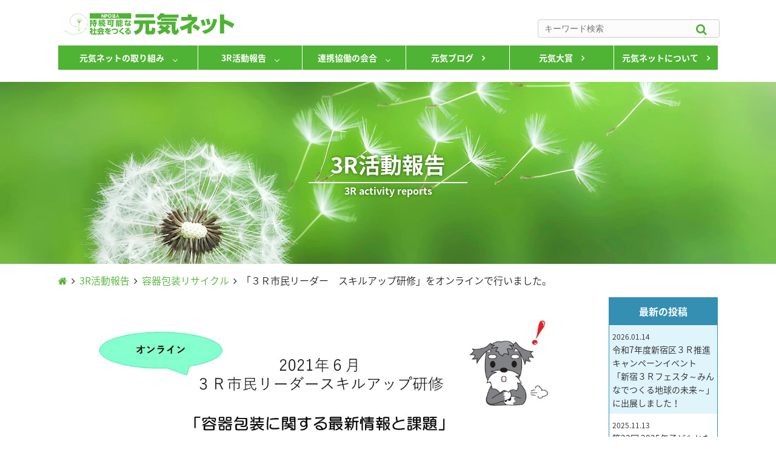

--- FILE ---
content_type: text/html; charset=UTF-8
request_url: http://www.genki-net.jp/3r_report/1572/
body_size: 9110
content:
<!DOCTYPE html>
<html lang="jp">
<head>
	<meta charset="UTF-8">
    <meta name="viewport" content="width=device-width,initial-scale=1.0">
	<meta name="format-detection" content="telephone=no">
    <title>「３Ｒ市民リーダー　スキルアップ研修」をオンラインで行いました。 | NPO法人 持続可能な社会をつくる元気ネット</title>
	<meta http-equiv="content-style-type" content="style/css">
	<link rel="stylesheet" href="http://www.genki-net.jp/wp-content/themes/genkinet_wp/reset.css" type="text/css">
	<link rel="stylesheet" href="http://www.genki-net.jp/wp-content/themes/genkinet_wp/mobile.css" type="text/css" media="screen and (min-width:0px) and (max-width:767px)">
    <link rel="stylesheet" href="http://www.genki-net.jp/wp-content/themes/genkinet_wp/tablet.css" type="text/css" media="screen and (min-width:768px) and (max-width:1023px)">
    <link rel="stylesheet" href="http://www.genki-net.jp/wp-content/themes/genkinet_wp/style.css?1543141282" type="text/css"  media="screen and (min-width:1024px)" />
	<link rel="stylesheet" href="http://www.genki-net.jp/wp-content/themes/genkinet_wp/drawer.css" type="text/css">
	<link rel="stylesheet" href="http://www.genki-net.jp/wp-content/themes/genkinet_wp/mobilemenu.css" type="text/css">
	<link rel="stylesheet" href="http://www.genki-net.jp/wp-content/themes/genkinet_wp/animate.css" type="text/css">
	<script src="http://code.jquery.com/jquery-2.2.4.min.js"></script>
	<script src="http://www.genki-net.jp/wp-content/themes/genkinet_wp/js/iscroll.js"></script>
	<script src="http://www.genki-net.jp/wp-content/themes/genkinet_wp/js/dropdown.js"></script>
	<!-- Global site tag (gtag.js) - Google Analytics -->
<script async src="https://www.googletagmanager.com/gtag/js?id=UA-131530794-1"></script>
<script>
  window.dataLayer = window.dataLayer || [];
  function gtag(){dataLayer.push(arguments);}
  gtag('js', new Date());

  gtag('config', 'UA-131530794-1');
</script>

	
	
<!-- All in One SEO Pack 2.4.6.1 by Michael Torbert of Semper Fi Web Design[197,269] -->
<meta name="description"  content="日時：2021年６月22日（火）・30日（水）＊各日２回、計４回実施 参加者：市民リーダー　計16名 内容：容器包装の最新情報と課題、３Ｒクイズ実施のポイント 昨年に続き今年もオンラインで、スキルアップ研修を実施しました。 元気ネットから「容器包装の３Ｒの最新情報や課題」「３Ｒクイズ実施の留意点等」について情報提供のあと、活発な質疑が行われました。 新型コロナの影響で、対面での活動の場がほとんどない状況ですが、このような研修を実施することで、最新情報に触れることはもちろん、久しぶりに仲間の顔を見て会話を交わすことにより、来るべき活動に備えてモチベーションを維持する効果もあったようです。 参加者の感想（一部抜粋）" />

<meta name="keywords"  content="3r,オンライン,セミナー,容器包装,3r活動報告,容器包装リサイクル" />

<link rel="canonical" href="http://www.genki-net.jp/3r_report/1572/" />
<!-- /all in one seo pack -->
<link rel='dns-prefetch' href='//s.w.org' />
<link rel="alternate" type="application/rss+xml" title="NPO法人 持続可能な社会をつくる元気ネット &raquo; 「３Ｒ市民リーダー　スキルアップ研修」をオンラインで行いました。 のコメントのフィード" href="http://www.genki-net.jp/3r_report/1572/feed/" />
		<script type="text/javascript">
			window._wpemojiSettings = {"baseUrl":"https:\/\/s.w.org\/images\/core\/emoji\/11\/72x72\/","ext":".png","svgUrl":"https:\/\/s.w.org\/images\/core\/emoji\/11\/svg\/","svgExt":".svg","source":{"concatemoji":"http:\/\/www.genki-net.jp\/wp-includes\/js\/wp-emoji-release.min.js?ver=4.9.26"}};
			!function(e,a,t){var n,r,o,i=a.createElement("canvas"),p=i.getContext&&i.getContext("2d");function s(e,t){var a=String.fromCharCode;p.clearRect(0,0,i.width,i.height),p.fillText(a.apply(this,e),0,0);e=i.toDataURL();return p.clearRect(0,0,i.width,i.height),p.fillText(a.apply(this,t),0,0),e===i.toDataURL()}function c(e){var t=a.createElement("script");t.src=e,t.defer=t.type="text/javascript",a.getElementsByTagName("head")[0].appendChild(t)}for(o=Array("flag","emoji"),t.supports={everything:!0,everythingExceptFlag:!0},r=0;r<o.length;r++)t.supports[o[r]]=function(e){if(!p||!p.fillText)return!1;switch(p.textBaseline="top",p.font="600 32px Arial",e){case"flag":return s([55356,56826,55356,56819],[55356,56826,8203,55356,56819])?!1:!s([55356,57332,56128,56423,56128,56418,56128,56421,56128,56430,56128,56423,56128,56447],[55356,57332,8203,56128,56423,8203,56128,56418,8203,56128,56421,8203,56128,56430,8203,56128,56423,8203,56128,56447]);case"emoji":return!s([55358,56760,9792,65039],[55358,56760,8203,9792,65039])}return!1}(o[r]),t.supports.everything=t.supports.everything&&t.supports[o[r]],"flag"!==o[r]&&(t.supports.everythingExceptFlag=t.supports.everythingExceptFlag&&t.supports[o[r]]);t.supports.everythingExceptFlag=t.supports.everythingExceptFlag&&!t.supports.flag,t.DOMReady=!1,t.readyCallback=function(){t.DOMReady=!0},t.supports.everything||(n=function(){t.readyCallback()},a.addEventListener?(a.addEventListener("DOMContentLoaded",n,!1),e.addEventListener("load",n,!1)):(e.attachEvent("onload",n),a.attachEvent("onreadystatechange",function(){"complete"===a.readyState&&t.readyCallback()})),(n=t.source||{}).concatemoji?c(n.concatemoji):n.wpemoji&&n.twemoji&&(c(n.twemoji),c(n.wpemoji)))}(window,document,window._wpemojiSettings);
		</script>
		<style type="text/css">
img.wp-smiley,
img.emoji {
	display: inline !important;
	border: none !important;
	box-shadow: none !important;
	height: 1em !important;
	width: 1em !important;
	margin: 0 .07em !important;
	vertical-align: -0.1em !important;
	background: none !important;
	padding: 0 !important;
}
</style>
	<style type="text/css">
	.wp-pagenavi{margin-left:auto !important; margin-right:auto; !important}
	</style>
  <link rel='stylesheet' id='wp-pagenavi-style-css'  href='http://www.genki-net.jp/wp-content/plugins/wp-pagenavi-style/css/css3_green.css?ver=1.0' type='text/css' media='all' />
<link rel='https://api.w.org/' href='http://www.genki-net.jp/wp-json/' />
<link rel="EditURI" type="application/rsd+xml" title="RSD" href="http://www.genki-net.jp/xmlrpc.php?rsd" />
<link rel="wlwmanifest" type="application/wlwmanifest+xml" href="http://www.genki-net.jp/wp-includes/wlwmanifest.xml" /> 
<link rel='prev' title='第８回 古紙リサイクルに関する消費者懇談会をオンラインで開催しました' href='http://www.genki-net.jp/3r_report/1564/' />
<link rel='next' title='「第８回 古紙リサイクルに関する消費者懇談会をオンラインで開催しました」を掲載しました' href='http://www.genki-net.jp/news/1579/' />
<meta name="generator" content="WordPress 4.9.26" />
<link rel='shortlink' href='http://www.genki-net.jp/?p=1572' />
<link rel="alternate" type="application/json+oembed" href="http://www.genki-net.jp/wp-json/oembed/1.0/embed?url=http%3A%2F%2Fwww.genki-net.jp%2F3r_report%2F1572%2F" />
<link rel="alternate" type="text/xml+oembed" href="http://www.genki-net.jp/wp-json/oembed/1.0/embed?url=http%3A%2F%2Fwww.genki-net.jp%2F3r_report%2F1572%2F&#038;format=xml" />
	<style type="text/css">
	 .wp-pagenavi
	{
		font-size:12px !important;
	}
	</style>
	<link rel="icon" href="http://www.genki-net.jp/wp-content/uploads/2018/03/cropped-siteicon-32x32.png" sizes="32x32" />
<link rel="icon" href="http://www.genki-net.jp/wp-content/uploads/2018/03/cropped-siteicon-192x192.png" sizes="192x192" />
<link rel="apple-touch-icon-precomposed" href="http://www.genki-net.jp/wp-content/uploads/2018/03/cropped-siteicon-180x180.png" />
<meta name="msapplication-TileImage" content="http://www.genki-net.jp/wp-content/uploads/2018/03/cropped-siteicon-270x270.png" />
</head>
<body class="drawer drawer--right">
<div id="all_container">
<div class="all_container_inner">
	
<div class="sp_header">
	<!--------//ハンバーガーメニュー ここから//-------->
	<button type="button" class="drawer-toggle drawer-hamburger">
	<span class="sr-only">toggle navigation</span>
	<span class="drawer-hamburger-icon"></span>
	</button>
	
	<div class="header_nav_top">
		<section>
		<a href="http://www.genki-net.jp"><h1 title="NPO法人 持続可能な社会をつくる元気ネット"><img src="http://www.genki-net.jp/wp-content/themes/genkinet_wp/images/genki_logo2.svg" alt="元気ネットロゴ"></h1></a>
		</section>
		<div class="search_bar">
			<form method="get" class="searchform" action="http://www.genki-net.jp/">
<input type="text" placeholder="キーワード検索" name="s" class="searchfield" value="" />
<input type="submit" value="&#xf002;" alt="検索" title="検索" class="searchsubmit">
</form>		</div>
	</div>
	
	<nav class="drawer-nav" role="navigation">
		<div class="drawer_top">
			<a href="http://www.genki-net.jp"><h1 title="NPO法人 持続可能な社会をつくる元気ネット"><img src="http://www.genki-net.jp/wp-content/themes/genkinet_wp/images/genki_logo2.svg" alt="元気ネットロゴ"></h1></a>
		</div> 
		<ul class="drawer-menu">
			<li class="drawer-dropdown">
<!--
				<a class="drawer-menu-item list_first" href="http://www.genki-net.jp/efforts">
					元気ネットの取り組み
				</a>
-->
				<a href="#" class="drawer-menu-item list_first" data-toggle="dropdown" role="bottun" aria-expanded="false">
					元気ネットの取り組み
				</a>
				<ul class="drawer-dropdown-menu">
					<li><a class="drawer-dropdown-menu-item list_second" href="http://www.genki-net.jp/efforts">
					元気ネットの取り組み</a></li>
					<li><a class="drawer-dropdown-menu-item list_second" href="http://www.genki-net.jp/efforts#ef-01">循環型地域づくりの架け橋に</a></li>
					<li><a class="drawer-dropdown-menu-item list_second" href="http://www.genki-net.jp/efforts#ef-02">３Ｒの普及啓発活動</a></li>
				</ul>
			</li>
			<li class="drawer-dropdown">
				<a href="#" class="drawer-menu-item list_first" data-toggle="dropdown" role="bottun" aria-expanded="false">３Ｒ活動報告</a>
				<ul class="drawer-dropdown-menu">
					<li><a href="http://www.genki-net.jp/3r_report/" class="drawer-dropdown-menu-item list_second">３Ｒ活動報告</a></li>
					<li><a href="http://www.genki-net.jp/3r_report/package/" class="drawer-dropdown-menu-item list_second">容器包装</a></li>
					<li><a href="http://www.genki-net.jp/3r_report/electronics/" class="drawer-dropdown-menu-item list_second">家電</a></li>
					<li><a href="http://www.genki-net.jp/3r_report/s_electronics/" class="drawer-dropdown-menu-item list_second">小型家電</a></li>
					<li><a href="http://www.genki-net.jp/3r_report/oldpaper/" class="drawer-dropdown-menu-item list_second">古紙</a></li>
					<li><a href="http://www.genki-net.jp/3r_report/automobile/" class="drawer-dropdown-menu-item list_second">自動車</a></li>
					<li><a href="http://www.genki-net.jp/3r_report/foodloss/" class="drawer-dropdown-menu-item list_second">食品ロス</a></li>
				</ul>
			</li>
			<li class="drawer-dropdown">
				<a href="#" class="drawer-menu-item list_first" data-toggle="dropdown" role="bottun" aria-expanded="false">連携協働の会合</a>
				<ul class="drawer-dropdown-menu">
					<li><a href="http://www.genki-net.jp/cooperation" class="drawer-dropdown-menu-item list_second">連携協働の会合</a></li>
					<li><a href="http://www.genki-net.jp/mtg_cooperation/tokyo2020/" class="drawer-dropdown-menu-item list_second">東京２０２０</a></li>
					<li><a href="http://www.genki-net.jp/mtg_cooperation/multi-sh/" class="drawer-dropdown-menu-item list_second">ﾏﾙﾁｽﾃｰｸﾎﾙﾀﾞｰ会議</a></li>
				</ul>
			</li>
			<li><a class="drawer-menu-item list_default" href="http://www.genki-net.jp/blog/">元気ブログ</a></li>
			<li><a class="drawer-menu-item list_default" href="http://www.genki-net.jp/genki-taisho/genkitaisho/">元気大賞</a></li>
			<li><a class="drawer-menu-item list_default" href="http://www.genki-net.jp/about">元気ネットについて</a></li>
		</ul>
	</nav>
</div>
	<!--------//ハンバーガーメニュー ここまで//-------->	
	<!--------//header_nav ここから//-------->
	<div class="groval_header">
		<div class="header_nav">
			<div class="header_nav_top">
				<a href="http://www.genki-net.jp"><h1 title="NPO法人 持続可能な社会をつくる元気ネット"><img src="http://www.genki-net.jp/wp-content/themes/genkinet_wp/images/genki_logo2.svg" alt="元気ネットロゴ"></h1></a>
				<div class="search_bar">
					<form method="get" class="searchform" action="http://www.genki-net.jp/">
<input type="text" placeholder="キーワード検索" name="s" class="searchfield" value="" />
<input type="submit" value="&#xf002;" alt="検索" title="検索" class="searchsubmit">
</form>				</div>
			</div>
			<div class="header_nav_bottom">
				<ul class="groval_navi">
					<li class="navi_pulldown">
						<a href="http://www.genki-net.jp/efforts" class="init-bottom">元気ネットの取り組み</a>
						<ul class="navi_pulldown_second">
							<li><a href="http://www.genki-net.jp/efforts#ef-01">循環型地域づくりの架け橋に</a></li>
							<li><a href="http://www.genki-net.jp/efforts#ef-02">3Rの普及啓発活動</a></li>
						</ul>
					</li>
					<li class="navi_pulldown">
						<a href="http://www.genki-net.jp/3r_report/" class="init-bottom">3R活動報告</a>
						<ul class="navi_pulldown_second">
							<li><a href="http://www.genki-net.jp/3r_report/package/">容器包装</a></li>
							<li><a href="http://www.genki-net.jp/3r_report/electronics/">家電</a></li>
							<li><a href="http://www.genki-net.jp/3r_report/s_electronics/">小型家電</a></li>
							<li><a href="http://www.genki-net.jp/3r_report/oldpaper/">古紙</a></li>
							<li><a href="http://www.genki-net.jp/3r_report/automobile/">自動車</a></li>
							<li><a href="http://www.genki-net.jp/3r_report/foodloss/">食品ロス</a></li>
						</ul>
					</li>
					<li class="navi_pulldown">
						<a href="http://www.genki-net.jp/cooperation" class="init-bottom">連携協働の会合</a>
						<ul class="navi_pulldown_second">
							<li><a href="http://www.genki-net.jp/mtg_cooperation/tokyo2020/">東京２０２０</a></li>
							<li><a href="http://www.genki-net.jp/mtg_cooperation/multi-sh/">ﾏﾙﾁｽﾃｰｸﾎﾙﾀﾞｰ会議</a></li>
						</ul>
					</li>
					<li><a href="http://www.genki-net.jp/blog/">元気ブログ</a></li>
					<li><a href="http://www.genki-net.jp/genki-taisho/genkitaisho/">元気大賞</a></li>
					<li><a href="http://www.genki-net.jp/about">元気ネットについて</a></li>
				</ul>
			</div>
		</div>
	</div>
	<!--------//header_nav ここまで//-------->
<!--------//ここから条件分岐//-------->
<!--------//3R活動報告タイトル ここから//-------->
<div class="page_title">
	<div class="page_title_inner">
		<h2>3R活動報告</h2>
		<p>3R activity reports</p>
	</div>
</div>
<!--------//3R活動報告タイトル ここまで//-------->

<div class="container">
	
<!--------//パンくずリスト ここから//-------->
<div class="breadcrumbs" xmlns:v="http://rdf.data-vocabulary.org/#">
		<!-- Breadcrumb NavXT 6.0.4 -->
<span property="itemListElement" typeof="ListItem"><a property="item" typeof="WebPage" title="NPO法人 持続可能な社会をつくる元気ネットへ移動" href="http://www.genki-net.jp" class="home"><span property="name"><i class="fa fa-home"></i></span></a><meta property="position" content="1"></span><i class="fa fa-angle-right" style="margin:0 7px"></i><span property="itemListElement" typeof="ListItem"><a property="item" typeof="WebPage" title="3R活動報告のカテゴリーアーカイブへ移動" href="http://www.genki-net.jp/3r_report/" class="taxonomy category"><span property="name">3R活動報告</span></a><meta property="position" content="2"></span><i class="fa fa-angle-right" style="margin:0 7px"></i><span property="itemListElement" typeof="ListItem"><a property="item" typeof="WebPage" title="容器包装リサイクルのカテゴリーアーカイブへ移動" href="http://www.genki-net.jp/3r_report/package/" class="taxonomy category"><span property="name">容器包装リサイクル</span></a><meta property="position" content="3"></span><i class="fa fa-angle-right" style="margin:0 7px"></i><span property="itemListElement" typeof="ListItem"><span property="name">「３Ｒ市民リーダー　スキルアップ研修」をオンラインで行いました。</span><meta property="position" content="4"></span>	</div>
<!--------//パンくずリスト ここまで//-------->
<div class="threer_reports_wrap">

	<!--------//3R活動報告 メインカラム ここから//-------->
	<div class="threer_report_main">
		<!--------//3R活動報告記事 ここから//-------->
		
					<div class="single_3r_report_wrap">
				
								<div class="single_3r_report_bg" style="background-image: url(http://www.genki-net.jp/wp-content/uploads/2021/07/7937aa2c49db6ce27234d4c7267fc198.jpg);background-repeat: no-repeat;background-size: cover;background-position: center center;"></div>
								
				
				<div class="single_3r_report_entry">
					<span class="threer_report_badge">
										容器包装リサイクル
										</span>
					<div class="single_3r_report_txt">
						<p class="threer_report_date">2021.07.26</p>
						<h2>「３Ｒ市民リーダー　スキルアップ研修」をオンラインで行いました。</h2>
												<div class="threer_report_entry_tag">
							<ul><li><a href="http://www.genki-net.jp/tag/3r/" rel="tag">3R</a></li><li><a href="http://www.genki-net.jp/tag/%e3%82%aa%e3%83%b3%e3%83%a9%e3%82%a4%e3%83%b3/" rel="tag">オンライン</a></li><li><a href="http://www.genki-net.jp/tag/%e3%82%bb%e3%83%9f%e3%83%8a%e3%83%bc/" rel="tag">セミナー</a></li><li><a href="http://www.genki-net.jp/tag/%e5%ae%b9%e5%99%a8%e5%8c%85%e8%a3%85/" rel="tag">容器包装</a></li></ul>						</div>
											</div>
				</div>
				<div class="single_3r_report_entrybody">
						<p>日時：2021年６月22日（火）・30日（水）＊各日２回、計４回実施<br />
参加者：市民リーダー　計16名<br />
内容：容器包装の最新情報と課題、３Ｒクイズ実施のポイント</p>
<p>昨年に続き今年もオンラインで、スキルアップ研修を実施しました。<br />
元気ネットから「容器包装の３Ｒの最新情報や課題」「３Ｒクイズ実施の留意点等」について情報提供のあと、活発な質疑が行われました。<br />
新型コロナの影響で、対面での活動の場がほとんどない状況ですが、このような研修を実施することで、最新情報に触れることはもちろん、久しぶりに仲間の顔を見て会話を交わすことにより、来るべき活動に備えてモチベーションを維持する効果もあったようです。</p>
<p><img class="alignnone size-medium wp-image-1576" src="http://www.genki-net.jp/wp-content/uploads/2021/07/634969d47942bc50702121d128e5a424-300x169.png" alt="" width="300" height="169" srcset="http://www.genki-net.jp/wp-content/uploads/2021/07/634969d47942bc50702121d128e5a424-300x169.png 300w, http://www.genki-net.jp/wp-content/uploads/2021/07/634969d47942bc50702121d128e5a424-768x432.png 768w, http://www.genki-net.jp/wp-content/uploads/2021/07/634969d47942bc50702121d128e5a424-818x460.png 818w, http://www.genki-net.jp/wp-content/uploads/2021/07/634969d47942bc50702121d128e5a424.png 1272w" sizes="(max-width: 300px) 100vw, 300px" /> <img class="alignnone size-full wp-image-1599" src="http://www.genki-net.jp/wp-content/uploads/2021/07/0d27f37891fefbd76a021c0c6c829884-3.png" alt="" width="300" height="190" />  <br />
<img class="alignnone size-medium wp-image-1615" src="http://www.genki-net.jp/wp-content/uploads/2021/07/e72efa4da8306b195371618b5a4d5a39-300x187.png" alt="" width="300" height="187" /> <img class="alignnone size-medium wp-image-1616" src="http://www.genki-net.jp/wp-content/uploads/2021/07/cd436799b320512268ef258213a0edfc-300x187.png" alt="" width="300" height="187" /> </p>
<p>&nbsp;</p>
<p>参加者の感想（一部抜粋）<br />
・コロナ禍で区の活動がない中、このような研修はありがたい。<br />
・刻々と進展する情報を入手できるので研修は受けるべきと思った。<br />
・ＳＤＧｓを消費者も意識し行動に頑張らなくてはと思う。<br />
・３Ｒクイズの注意すべきことの確認ができて良かった。<br />
・初めてのオンラインでみんなと一緒にできて良かった。</p>
				</div>
			</div>
		
			
		<!--------//3R活動報告記事 ここまで//-------->


<!--
		<div class="threer_report_navi">
			<a href="http://www.genki-net.jp/3r_report/1564/" rel="prev">PREV</a>			<a href="http://www.genki-net.jp/3r_report/1603/" rel="next">NEXT</a>		</div>
-->

	</div>
	<!--------//3R活動報告 メインカラム ここまで//-------->

<!--------//3R活動報告 右カラム ここから//-------->
<div class="threer_report_right">
	<div class="threer_report_right_box">
		<div class="threer_report_right_title">
			<h3>最新の投稿</h3>
		</div>
		<ul class="threer_report_list">
									<li>
				<a href="http://www.genki-net.jp/news/3143/">
					<span>2026.01.14</span><br>
					令和7年度新宿区３Ｒ推進キャンペーンイベント 「新宿３Ｒフェスタ～みんなでつくる地球の未来～」に出展しました！				</a>
			</li>
						<li>
				<a href="http://www.genki-net.jp/news/3125/">
					<span>2025.11.13</span><br>
					第22回 2025年子どもとためす環境まつりで「３Ｒクイズdeビンゴ」を実施しました！				</a>
			</li>
						<li>
				<a href="http://www.genki-net.jp/news/3112/">
					<span>2025.11.13</span><br>
					「交流フェスタ2025」にコアレックス信栄（株）と出展しました！				</a>
			</li>
						<li>
				<a href="http://www.genki-net.jp/news/3104/">
					<span>2025.10.08</span><br>
					磯子まつりに参加しました！				</a>
			</li>
						<li>
				<a href="http://www.genki-net.jp/news/3079/">
					<span>2025.09.04</span><br>
					「産官民連携が生み出す紙資源リサイクル」大阪・関西万博における資源循環セミナー ～感謝状贈呈式～				</a>
			</li>
								</ul>
	</div>
	<div class="threer_report_right_box">
		<div class="threer_report_right_title">
			<h3>3Rカテゴリー</h3>
		</div>
		<ul class="threer_report_list">
				<li class="cat-item cat-item-6"><a href="http://www.genki-net.jp/3r_report/package/" >容器包装リサイクル (68)</a>
</li>
	<li class="cat-item cat-item-7"><a href="http://www.genki-net.jp/3r_report/electronics/" >家電リサイクル (3)</a>
</li>
	<li class="cat-item cat-item-8"><a href="http://www.genki-net.jp/3r_report/s_electronics/" >小型家電リサイクル (11)</a>
</li>
	<li class="cat-item cat-item-9"><a href="http://www.genki-net.jp/3r_report/oldpaper/" >古紙リサイクル (31)</a>
</li>
	<li class="cat-item cat-item-10"><a href="http://www.genki-net.jp/3r_report/automobile/" >自動車リサイクル (7)</a>
</li>
	<li class="cat-item cat-item-11"><a href="http://www.genki-net.jp/3r_report/foodloss/" >食品ロス (11)</a>
</li>
		</ul>
	
	</div>
<!--
	<div class="threer_report_right_box">
		<div class="threer_report_right_title">
			<h3>タグ</h3>
		</div>
		<ul class="threer_report_tag">
							<a href="http://www.genki-net.jp/tag/3r/" class="tag-cloud-link tag-link-124 tag-link-position-1" style="font-size: 22pt;" aria-label="3R (88個の項目)">3R</a>
<a href="http://www.genki-net.jp/tag/esd/" class="tag-cloud-link tag-link-165 tag-link-position-2" style="font-size: 11.62962962963pt;" aria-label="ESD (8個の項目)">ESD</a>
<a href="http://www.genki-net.jp/tag/%e3%81%90%e3%81%90%e3%82%8b%e3%83%97%e3%83%ad%e3%82%b8%e3%82%a7%e3%82%af%e3%83%88/" class="tag-cloud-link tag-link-221 tag-link-position-3" style="font-size: 9.037037037037pt;" aria-label="ぐぐるプロジェクト (4個の項目)">ぐぐるプロジェクト</a>
<a href="http://www.genki-net.jp/tag/%e3%82%82%e3%81%a3%e3%81%9f%e3%81%84%e3%81%aa%e3%81%84/" class="tag-cloud-link tag-link-137 tag-link-position-4" style="font-size: 9.037037037037pt;" aria-label="もったいない (4個の項目)">もったいない</a>
<a href="http://www.genki-net.jp/tag/%e3%82%aa%e3%83%aa%e3%83%b3%e3%83%94%e3%83%83%e3%82%af%e3%83%bb%e3%83%91%e3%83%a9%e3%83%aa%e3%83%b3%e3%83%94%e3%83%83%e3%82%af/" class="tag-cloud-link tag-link-156 tag-link-position-5" style="font-size: 9.8666666666667pt;" aria-label="オリンピック・パラリンピック (5個の項目)">オリンピック・パラリンピック</a>
<a href="http://www.genki-net.jp/tag/%e3%82%aa%e3%83%b3%e3%83%a9%e3%82%a4%e3%83%b3/" class="tag-cloud-link tag-link-151 tag-link-position-6" style="font-size: 15.674074074074pt;" aria-label="オンライン (21個の項目)">オンライン</a>
<a href="http://www.genki-net.jp/tag/%e3%82%ab%e3%83%bc%e3%83%9c%e3%83%b3%e3%83%8b%e3%83%a5%e3%83%bc%e3%83%88%e3%83%a9%e3%83%ab/" class="tag-cloud-link tag-link-214 tag-link-position-7" style="font-size: 9.037037037037pt;" aria-label="カーボンニュートラル (4個の項目)">カーボンニュートラル</a>
<a href="http://www.genki-net.jp/tag/%e3%82%ac%e3%83%a9%e3%82%b9%e3%81%b3%e3%82%93/" class="tag-cloud-link tag-link-158 tag-link-position-8" style="font-size: 11.62962962963pt;" aria-label="ガラスびん (8個の項目)">ガラスびん</a>
<a href="http://www.genki-net.jp/tag/%e3%82%af%e3%82%a4%e3%82%ba/" class="tag-cloud-link tag-link-146 tag-link-position-9" style="font-size: 16.607407407407pt;" aria-label="クイズ (26個の項目)">クイズ</a>
<a href="http://www.genki-net.jp/tag/%e3%82%b3%e3%82%a2%e3%83%ac%e3%83%83%e3%82%af%e3%82%b9%e4%bf%a1%e6%a0%84/" class="tag-cloud-link tag-link-203 tag-link-position-10" style="font-size: 10.592592592593pt;" aria-label="コアレックス信栄 (6個の項目)">コアレックス信栄</a>
<a href="http://www.genki-net.jp/tag/%e3%82%b5%e3%83%bc%e3%82%ad%e3%83%a5%e3%83%a9%e3%83%bc%e3%82%a8%e3%82%b3%e3%83%8e%e3%83%9f%e3%83%bc/" class="tag-cloud-link tag-link-171 tag-link-position-11" style="font-size: 9.8666666666667pt;" aria-label="サーキュラーエコノミー (5個の項目)">サーキュラーエコノミー</a>
<a href="http://www.genki-net.jp/tag/%e3%82%b9%e3%83%9a%e3%82%b7%e3%83%a3%e3%83%ab%e5%af%be%e8%ab%87/" class="tag-cloud-link tag-link-181 tag-link-position-12" style="font-size: 8pt;" aria-label="スペシャル対談 (3個の項目)">スペシャル対談</a>
<a href="http://www.genki-net.jp/tag/%e3%82%bb%e3%83%9f%e3%83%8a%e3%83%bc/" class="tag-cloud-link tag-link-123 tag-link-position-13" style="font-size: 18.785185185185pt;" aria-label="セミナー (43個の項目)">セミナー</a>
<a href="http://www.genki-net.jp/tag/%e3%83%93%e3%83%b3%e3%82%b4/" class="tag-cloud-link tag-link-177 tag-link-position-14" style="font-size: 11.111111111111pt;" aria-label="ビンゴ (7個の項目)">ビンゴ</a>
<a href="http://www.genki-net.jp/tag/%e3%83%97%e3%83%a9%e3%82%b9%e3%83%81%e3%83%83%e3%82%af/" class="tag-cloud-link tag-link-142 tag-link-position-15" style="font-size: 9.037037037037pt;" aria-label="プラスチック (4個の項目)">プラスチック</a>
<a href="http://www.genki-net.jp/tag/%e3%83%aa%e3%83%81%e3%82%a6%e3%83%a0%e3%82%a4%e3%82%aa%e3%83%b3%e9%9b%bb%e6%b1%a0/" class="tag-cloud-link tag-link-140 tag-link-position-16" style="font-size: 14.844444444444pt;" aria-label="リチウムイオン電池 (17個の項目)">リチウムイオン電池</a>
<a href="http://www.genki-net.jp/tag/%e3%83%aa%e3%83%a6%e3%83%bc%e3%82%b9/" class="tag-cloud-link tag-link-194 tag-link-position-17" style="font-size: 11.111111111111pt;" aria-label="リユース (7個の項目)">リユース</a>
<a href="http://www.genki-net.jp/tag/%e3%83%af%e3%83%bc%e3%82%af%e3%82%b7%e3%83%a7%e3%83%83%e3%83%97/" class="tag-cloud-link tag-link-136 tag-link-position-18" style="font-size: 9.037037037037pt;" aria-label="ワークショップ (4個の項目)">ワークショップ</a>
<a href="http://www.genki-net.jp/tag/%e4%ba%ba%e6%9d%90%e8%82%b2%e6%88%90/" class="tag-cloud-link tag-link-163 tag-link-position-19" style="font-size: 10.592592592593pt;" aria-label="人材育成 (6個の項目)">人材育成</a>
<a href="http://www.genki-net.jp/tag/%e5%82%99%e8%93%84%e7%94%a8%e3%83%88%e3%82%a4%e3%83%ac%e3%83%83%e3%83%88%e3%83%9a%e3%83%bc%e3%83%91%e3%83%bc/" class="tag-cloud-link tag-link-175 tag-link-position-20" style="font-size: 8pt;" aria-label="備蓄用トイレットペーパー (3個の項目)">備蓄用トイレットペーパー</a>
<a href="http://www.genki-net.jp/tag/%e5%86%8d%e7%94%9f%e5%93%81/" class="tag-cloud-link tag-link-160 tag-link-position-21" style="font-size: 12.148148148148pt;" aria-label="再生品 (9個の項目)">再生品</a>
<a href="http://www.genki-net.jp/tag/%e5%86%8d%e7%94%9f%e5%93%81%e3%81%ae%e5%88%a9%e7%94%a8/" class="tag-cloud-link tag-link-164 tag-link-position-22" style="font-size: 9.8666666666667pt;" aria-label="再生品の利用 (5個の項目)">再生品の利用</a>
<a href="http://www.genki-net.jp/tag/%e5%8b%95%e7%94%bb/" class="tag-cloud-link tag-link-153 tag-link-position-23" style="font-size: 9.037037037037pt;" aria-label="動画 (4個の項目)">動画</a>
<a href="http://www.genki-net.jp/tag/%e5%8f%a4%e7%b4%99%e3%83%aa%e3%82%b5%e3%82%a4%e3%82%af%e3%83%ab/" class="tag-cloud-link tag-link-155 tag-link-position-24" style="font-size: 15.051851851852pt;" aria-label="古紙リサイクル (18個の項目)">古紙リサイクル</a>
<a href="http://www.genki-net.jp/tag/%e5%ad%a6%e7%bf%92%e4%bc%9a/" class="tag-cloud-link tag-link-122 tag-link-position-25" style="font-size: 8pt;" aria-label="学習会 (3個の項目)">学習会</a>
<a href="http://www.genki-net.jp/tag/%e5%ae%b9%e5%99%a8%e5%8c%85%e8%a3%85/" class="tag-cloud-link tag-link-126 tag-link-position-26" style="font-size: 20.962962962963pt;" aria-label="容器包装 (70個の項目)">容器包装</a>
<a href="http://www.genki-net.jp/tag/%e5%b0%8f%e5%9e%8b%e5%ae%b6%e9%9b%bb/" class="tag-cloud-link tag-link-150 tag-link-position-27" style="font-size: 9.8666666666667pt;" aria-label="小型家電 (5個の項目)">小型家電</a>
<a href="http://www.genki-net.jp/tag/%e5%b0%8f%e5%9e%8b%e5%ae%b6%e9%9b%bb%e3%83%aa%e3%82%b5%e3%82%a4%e3%82%af%e3%83%ab/" class="tag-cloud-link tag-link-167 tag-link-position-28" style="font-size: 11.111111111111pt;" aria-label="小型家電リサイクル (7個の項目)">小型家電リサイクル</a>
<a href="http://www.genki-net.jp/tag/%e5%b7%a5%e5%a0%b4%e8%a6%8b%e5%ad%a6%e4%bc%9a/" class="tag-cloud-link tag-link-159 tag-link-position-29" style="font-size: 11.111111111111pt;" aria-label="工場見学会 (7個の項目)">工場見学会</a>
<a href="http://www.genki-net.jp/tag/%e5%b8%82%e6%b0%91%e3%83%aa%e3%83%bc%e3%83%80%e3%83%bc/" class="tag-cloud-link tag-link-178 tag-link-position-30" style="font-size: 12.562962962963pt;" aria-label="市民リーダー (10個の項目)">市民リーダー</a>
<a href="http://www.genki-net.jp/tag/%e6%84%8f%e8%a6%8b%e4%ba%a4%e6%8f%9b%e4%bc%9a/" class="tag-cloud-link tag-link-117 tag-link-position-31" style="font-size: 15.051851851852pt;" aria-label="意見交換会 (18個の項目)">意見交換会</a>
<a href="http://www.genki-net.jp/tag/%e6%87%87%e8%ab%87%e4%bc%9a/" class="tag-cloud-link tag-link-120 tag-link-position-32" style="font-size: 10.592592592593pt;" aria-label="懇談会 (6個の項目)">懇談会</a>
<a href="http://www.genki-net.jp/tag/%e6%94%be%e5%b0%84%e7%b7%9a/" class="tag-cloud-link tag-link-219 tag-link-position-33" style="font-size: 9.037037037037pt;" aria-label="放射線 (4個の項目)">放射線</a>
<a href="http://www.genki-net.jp/tag/%e6%99%ae%e5%8f%8a%e5%95%93%e7%99%ba/" class="tag-cloud-link tag-link-145 tag-link-position-34" style="font-size: 12.148148148148pt;" aria-label="普及啓発 (9個の項目)">普及啓発</a>
<a href="http://www.genki-net.jp/tag/%e6%b6%88%e8%b2%bb%e8%80%85/" class="tag-cloud-link tag-link-141 tag-link-position-35" style="font-size: 12.148148148148pt;" aria-label="消費者 (9個の項目)">消費者</a>
<a href="http://www.genki-net.jp/tag/%e7%a0%94%e4%bf%ae%e4%bc%9a/" class="tag-cloud-link tag-link-138 tag-link-position-36" style="font-size: 9.037037037037pt;" aria-label="研修会 (4個の項目)">研修会</a>
<a href="http://www.genki-net.jp/tag/%e7%a6%8f%e5%b3%b6/" class="tag-cloud-link tag-link-220 tag-link-position-37" style="font-size: 9.037037037037pt;" aria-label="福島 (4個の項目)">福島</a>
<a href="http://www.genki-net.jp/tag/%e8%87%aa%e5%8b%95%e8%bb%8a/" class="tag-cloud-link tag-link-130 tag-link-position-38" style="font-size: 9.037037037037pt;" aria-label="自動車 (4個の項目)">自動車</a>
<a href="http://www.genki-net.jp/tag/%e8%87%aa%e6%b2%bb%e4%bd%93/" class="tag-cloud-link tag-link-118 tag-link-position-39" style="font-size: 15.674074074074pt;" aria-label="自治体 (21個の項目)">自治体</a>
<a href="http://www.genki-net.jp/tag/%e8%a6%8b%e5%ad%a6%e4%bc%9a/" class="tag-cloud-link tag-link-121 tag-link-position-40" style="font-size: 14.222222222222pt;" aria-label="見学会 (15個の項目)">見学会</a>
<a href="http://www.genki-net.jp/tag/%e8%b3%87%e6%ba%90%e5%be%aa%e7%92%b0/" class="tag-cloud-link tag-link-144 tag-link-position-41" style="font-size: 20.02962962963pt;" aria-label="資源循環 (56個の項目)">資源循環</a>
<a href="http://www.genki-net.jp/tag/%e9%80%a3%e6%90%ba%e5%8d%94%e5%83%8d/" class="tag-cloud-link tag-link-157 tag-link-position-42" style="font-size: 11.111111111111pt;" aria-label="連携協働 (7個の項目)">連携協働</a>
<a href="http://www.genki-net.jp/tag/%e9%9b%a3%e5%86%8d%e7%94%9f%e5%8f%a4%e7%b4%99/" class="tag-cloud-link tag-link-199 tag-link-position-43" style="font-size: 9.037037037037pt;" aria-label="難再生古紙 (4個の項目)">難再生古紙</a>
<a href="http://www.genki-net.jp/tag/%e9%a3%9f%e5%93%81%e3%83%ad%e3%82%b9/" class="tag-cloud-link tag-link-135 tag-link-position-44" style="font-size: 13.288888888889pt;" aria-label="食品ロス (12個の項目)">食品ロス</a>
<a href="http://www.genki-net.jp/tag/%ef%bd%93%ef%bd%84%ef%bd%87%ef%bd%93/" class="tag-cloud-link tag-link-147 tag-link-position-45" style="font-size: 15.466666666667pt;" aria-label="ＳＤＧｓ (20個の項目)">ＳＤＧｓ</a>			
					</ul>
	</div>
-->
</div>
<!--------//3R活動報告 右カラム ここまで//--------></div>
</div><!--------//条件分岐ここまで//-------->

</div>
</div><!--------//id="all_container" close tag//-------->
<!--------//フッター ここから//-------->
	<div class="footer">
		<div class="footer_container">
			<ul class="footer_navi">
				<a href="http://www.genki-net.jp"><h1 title="NPO法人 持続可能な社会をつくる元気ネット"><img src="http://www.genki-net.jp/wp-content/themes/genkinet_wp/images/genki_logo2_wh.svg" alt="元気ネットロゴ"></h1></a>
				<li><a href="http://www.genki-net.jp/efforts">元気ネットの取り組み</a>
					<ul>
						<li><a href="http://www.genki-net.jp/efforts#ef-01">循環型地域づくりの架け橋に</a></li>
						<li><a href="http://www.genki-net.jp/efforts#ef-02">3Rの普及啓発活動</a></li>
					</ul>
				</li>
				<li><a href="http://www.genki-net.jp/3r_report/">3R活動報告</a>
					<ul>
						<li><a href="http://www.genki-net.jp/3r_report/package/">容器包装</a></li>
						<li><a href="http://www.genki-net.jp/3r_report/electronics/">家電</a></li>
						<li><a href="http://www.genki-net.jp/3r_report/s_electronics/">小型家電</a></li>
						<li><a href="http://www.genki-net.jp/3r_report/oldpaper/">古紙</a></li>
						<li><a href="http://www.genki-net.jp/3r_report/automobile/">自動車</a></li>
						<li><a href="http://www.genki-net.jp/3r_report/foodloss/">食品ロス</a></li>
					</ul>
				</li>
				<li><a href="http://www.genki-net.jp/cooperation">連携協働の会合</a>
					<ul>
						<li><a href="http://www.genki-net.jp/mtg_cooperation/tokyo2020/">東京２０２０</a></li>
						<li><a href="http://www.genki-net.jp/mtg_cooperation/multi-sh/">ﾏﾙﾁｽﾃｰｸﾎﾙﾀﾞｰ会議</a></li>
					</ul>
				</li>
				<li><a href="http://www.genki-net.jp/blog/">元気ブログ</a></li>
				<li><a href="http://www.genki-net.jp/genki-taisho/genkitaisho/">元気大賞</a></li>
				<li><a href="http://www.genki-net.jp/about">元気ネットについて</a></li>
			</ul>
			<hr>
			<div class="footer_data">
				<h3>特定非営利活動法人 持続可能な社会をつくる元気ネット</h3>
				<h4>〒157-0062　東京都世田谷区南烏山6-33-7 ダイカンプラザ1 506　　TEL  03-6300-5157　　FAX  03-6300-5158　　E-mail  info@genki-net.jp</h4>
				<p class="credit">Copyright &copy; 2025 GENKI Net for Creating a Sustainable Society. All Rights Reserved.</p>
			</div>
		</div>
	</div>
	<!--------//フッター ここまで//-------->
<!--</div>-->
<!--------//Jacascript//-------->
<script src="https://use.fontawesome.com/28005f5ca5.js"></script>
<script src="http://www.genki-net.jp/wp-content/themes/genkinet_wp/js/wow.js"></script>
	<script>
    new WOW().init();
	</script>
<script src="http://www.genki-net.jp/wp-content/themes/genkinet_wp/js/drawer.js"></script>
<script>
$(document).ready(function() {
  $(".drawer").drawer();
});
</script>
<script type='text/javascript' src='http://www.genki-net.jp/wp-includes/js/wp-embed.min.js?ver=4.9.26'></script>
</body>
</html>